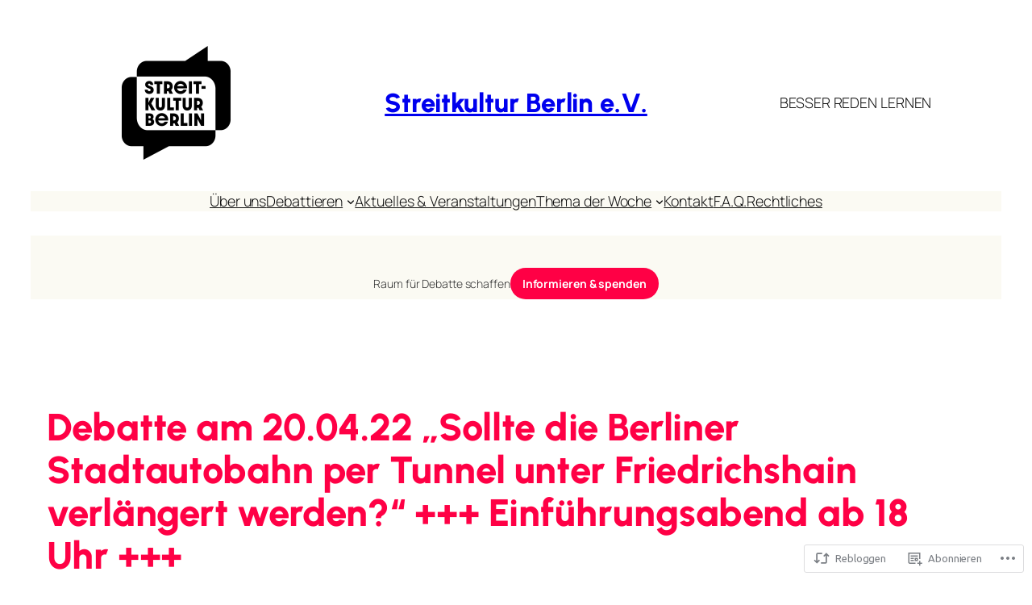

--- FILE ---
content_type: text/css;charset=utf-8
request_url: https://s0.wp.com/?custom-css=1&csblog=9D11O&cscache=6&csrev=13
body_size: -106
content:
#wp--skip-link--target{margin-top:0 !important}